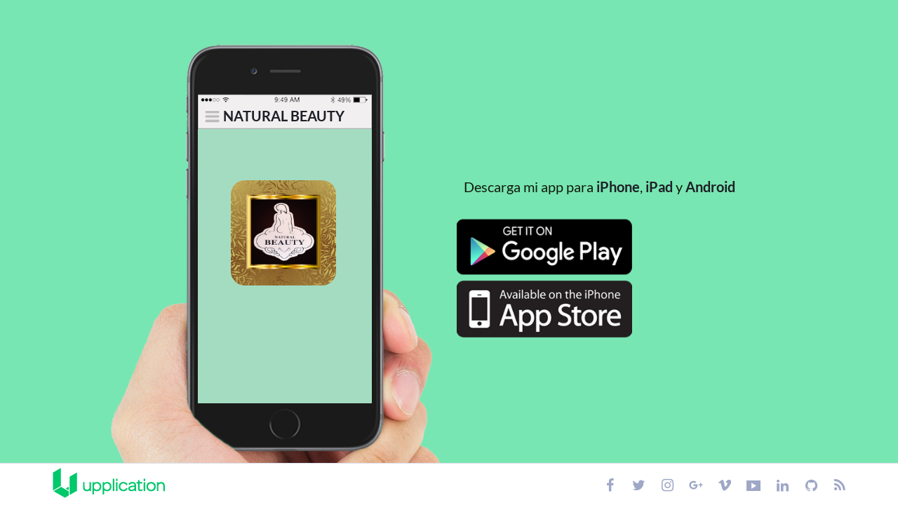

--- FILE ---
content_type: text/html;charset=UTF-8
request_url: https://share.upplication.com/10826
body_size: 1755
content:
<!DOCTYPE html>
<html>
<head>
    <title>Select your app</title>
    <meta http-equiv="Content-Type" content="text/html; charset=UTF-8"/>
    <!-- used by crawlers -->
    <meta property="og:title" content="Descárgate mi app NATURAL BEAUTY"/>
    <meta property="og:site_name" content="Apple y Android app NATURAL BEAUTY"/>
    <meta property="og:image" content="https://s3-eu-west-1.amazonaws.com/app.upplication.com/resources/10826/img/1456181452629-720a6e2b-8275-4e64-b458-1e051800a848LOGO_NUEVO.jpg.png"  />
    <meta property="og:description" content="Descárgate mi app para iPhone, iPad y Android desde aquí" />
    <meta property="article:author" content="http://www.upplication.com" />
    <meta property="article:publisher" content="http://www.upplication.com" />
    <!-- External dependencies -->
    <link rel="stylesheet" href="https://cdnjs.cloudflare.com/ajax/libs/animate.css/3.4.0/animate.min.css"/>
    <link rel="stylesheet" href="https://cdnjs.cloudflare.com/ajax/libs/materialize/0.97.1/css/materialize.min.css"/>
    <!-- Internal dependencies -->
    <link href="/css/upplication-selector.css" rel="stylesheet" media="screen"/>
    <!-- favicon -->
    <link rel="icon" type="image/png" href="/images/upplication/favicon.png" sizes="32x32"/>
</head>

<!-- Body with background color animation (infinitive loop) -->
<body class="upp-gradient-bg">

    <div class="container row">
        <!-- App Stores buttons and Text -->
        <div class="col s12 m6 panel-right right">
            <h6>
                Descarga mi app para <a href="https://itunes.apple.com/es/app/natural-beauty/id1008708355?mt=8">iPhone</a>,
                <a href="https://itunes.apple.com/es/app/natural-beauty/id1008708355?mt=8">iPad</a> y
                <a href="https://play.google.com/store/apps/details?id=es.upplication.android10826">Android</a>
            </h6>
            
            
            <div class="row panel-right-content">
                <a class="col s6 m12 markets-pic" href="https://play.google.com/store/apps/details?id=es.upplication.android10826">
                    <img alt="Android app on Google Play" src="/images/play_store.png"/>
                    
                </a>
                <a class="col s6 m12 markets-pic" href="https://itunes.apple.com/es/app/natural-beauty/id1008708355?mt=8">
                    <img alt="Apple app on Itunes Connect" src="/images/app_store.png"/>
                    
                </a>
            </div>
        </div>
        <div class="col s12 m4 panel-left app-preview animated bounceInUp">
            <!-- App inside img (costumers App name and logo) -->
            <div class="app-data">
                <div class="app-title">
                    <h2>NATURAL BEAUTY</h2>
                </div>
                <img class="app-logo" src="https://s3-eu-west-1.amazonaws.com/app.upplication.com/resources/10826/img/1456181452629-720a6e2b-8275-4e64-b458-1e051800a848LOGO_NUEVO.jpg.png" alt="Descargar"/>
            </div>
            <!-- HandledDevice with App inside -->
            <img src="/images/iphone-hand_bg.png"/>
        </div>
    </div>
    <!-- Footer :: main Logo and Social Media links -->
    <footer>
        <div class="container row">
            <div class="col s12 m6 logo-slogan">
                <a href="http://www.upplication.com/" title="Upplication website" target="_blank">
                    <img src="/images/upplication/upplication.svg" alt="Upplication" title="Creado con Upplication"/>
                </a>
            </div>
            <div class="col s12 m6 rrss-links">
                <ul class="right">
                    <li>
                        <a href="https://www.facebook.com/Upplication" title="Cuenta de Facebook de Upplication" target="_blank">
                            <i class="icon-social-media icon-facebook"></i>
                        </a>
                    </li>
                    <li>
                        <a href="https://twitter.com/upplication" title="Cuenta de Twitter de Upplication" target="_blank">
                            <i class="icon-social-media icon-twitter"></i>
                        </a>
                    </li>
                    <li>
                        <a href="https://www.instagram.com/upplication/" title="Cuenta de Instagram de Upplication" target="_blank">
                            <i class="icon-social-media icon-instagram"></i>
                        </a>
                    </li>
                    <li>
                        <a href="https://plus.google.com/+Upplication" title="Cuenta de Google Plus de Upplication" target="_blank">
                            <i class="icon-social-media icon-gplus"></i>
                        </a>
                    </li>
                    <li>
                        <a href="https://vimeo.com/upplication/" title="Cuenta de Vimeo de Upplication" target="_blank">
                            <i class="icon-social-media icon-vimeo"></i>
                        </a>
                    </li>
                    <li>
                        <a href="https://www.youtube.com/upplication" title="Cuenta de Youtube de Upplication" target="_blank">
                            <i class="icon-social-media icon-youtube"></i>
                        </a>
                    </li>
                    <li>
                        <a href="https://www.linkedin.com/company/upplication" title="Cuenta de LinkedIn de Upplication" target="_blank">
                            <i class="icon-social-media icon-linkedin"></i>
                        </a>
                    </li>
                    <li>
                        <a href="https://github.com/Upplication" title="Cuenta de Github de Upplication" target="_blank">
                            <i class="icon-social-media icon-github-circled"></i>
                        </a>
                    </li>
                    <li>
                        <a href="https://www.upplication.com/blog" title="Blog oficial de Upplication" target="_blank">
                            <i class="icon-social-media icon-rss"></i>
                        </a>
                    </li>
                </ul>
            </div>
        </div>
    </footer>

    <!-- JAVASCRIPT to enable "smooth bounce" animation in App Preview (device img) -->
    <script type="text/javascript" src="//ajax.googleapis.com/ajax/libs/jquery/2.0.1/jquery.min.js"></script>
    <script type="text/javascript">
        $(document).ready(function () {
            window.setTimeout(function(){
                $('.app-preview').addClass("smooth-bounce-loop");
            }, 2000);
        });
    </script>

<script defer src="https://static.cloudflareinsights.com/beacon.min.js/vcd15cbe7772f49c399c6a5babf22c1241717689176015" integrity="sha512-ZpsOmlRQV6y907TI0dKBHq9Md29nnaEIPlkf84rnaERnq6zvWvPUqr2ft8M1aS28oN72PdrCzSjY4U6VaAw1EQ==" data-cf-beacon='{"version":"2024.11.0","token":"21b7a16164f24bdcae4dfcba82c978fd","r":1,"server_timing":{"name":{"cfCacheStatus":true,"cfEdge":true,"cfExtPri":true,"cfL4":true,"cfOrigin":true,"cfSpeedBrain":true},"location_startswith":null}}' crossorigin="anonymous"></script>
</body>
</html>

--- FILE ---
content_type: text/css;charset=UTF-8
request_url: https://share.upplication.com/css/upplication-selector.css
body_size: 2279
content:
@font-face {
  font-family: 'Lato';
  font-style: normal;
  font-weight: 300;
  src: url(https://fonts.gstatic.com/s/lato/v25/S6u9w4BMUTPHh7USSwiPHA.ttf) format('truetype');
}
@font-face {
  font-family: 'Lato';
  font-style: normal;
  font-weight: 400;
  src: url(https://fonts.gstatic.com/s/lato/v25/S6uyw4BMUTPHjx4wWw.ttf) format('truetype');
}
@font-face {
  font-family: 'Lato';
  font-style: normal;
  font-weight: 700;
  src: url(https://fonts.gstatic.com/s/lato/v25/S6u9w4BMUTPHh6UVSwiPHA.ttf) format('truetype');
}
@font-face {
  font-family: 'social-media';
  src: url('../fonts/social-media.eot?29625451');
  src: url('../fonts/social-media.eot?29625451#iefix') format('embedded-opentype'), url('../fonts/social-media.woff2?29625451') format('woff2'), url('../fonts/social-media.woff?29625451') format('woff'), url('../fonts/social-media.ttf?29625451') format('truetype'), url('../fonts/social-media.svg?29625451#social-media') format('svg');
  font-weight: normal;
  font-style: normal;
}
.icon-social-media:before {
  font-family: "social-media";
  font-style: normal;
  font-weight: normal;
  speak: none;
  display: inline-block;
  text-decoration: inherit;
  width: 1em;
  margin-right: .2em;
  text-align: center;
  font-variant: normal;
  text-transform: none;
  line-height: 1em;
  margin-left: .2em;
  -webkit-font-smoothing: antialiased;
  -moz-osx-font-smoothing: grayscale;
}
.icon-social-media.icon-github-circled-1:before {
  content: '\e800';
} /* '' */
.icon-social-media.icon-rss-1:before {
  content: '\e851';
} /* '' */
.icon-social-media.icon-gplus:before {
  content: '\e860';
} /* '' */
.icon-social-media.icon-youtube:before {
  content: '\e861';
} /* '' */
.icon-social-media.icon-youtube-alt:before {
  content: '\e862';
} /* '' */
.icon-social-media.icon-twitter:before {
  content: '\e863';
} /* '' */
.icon-social-media.icon-twitter-alt:before {
  content: '\e864';
} /* '' */
.icon-social-media.icon-facebook:before {
  content: '\e865';
} /* '' */
.icon-social-media.icon-facebook-official:before {
  content: '\e866';
} /* '' */
.icon-social-media.icon-linkedin:before {
  content: '\e867';
} /* '' */
.icon-social-media.icon-linkedin-squared:before {
  content: '\e868';
} /* '' */
.icon-social-media.icon-instagram:before {
  content: '\e869';
} /* '' */
.icon-social-media.icon-instagram-alt:before {
  content: '\e870';
} /* '' */
.icon-social-media.icon-share:before {
  content: '\e871';
} /* '' */
.icon-social-media.icon-share-alt:before {
  content: '\e872';
} /* '' */
.icon-social-media.icon-github-circled:before {
  content: '\f09b';
} /* '' */
.icon-social-media.icon-rss:before {
  content: '\f09e';
} /* '' */
.icon-social-media.icon-vimeo:before {
  content: '\f27d';
} /* '' */
.icon-social-media.icon-vimeo-1:before {
  content: '\f30f';
} /* '' */
body {
  position: absolute;
  top: 0;
  right: 0;
  bottom: 0;
  left: 0;
  margin: 0;
  font-family: 'Lato', sans-serif;
  font-weight: 400;
  color: #111b0a;/* corporative default font color */
  background: #eafff5;
  background: -moz-linear-gradient(-45deg, #eafff5 0%, rgba(149, 255, 206, 0.9) 48%, rgba(98, 255, 182, 0.8) 100%);
  background: -webkit-linear-gradient(-45deg, #eafff5 0%, rgba(149, 255, 206, 0.9) 48%, rgba(98, 255, 182, 0.8) 100%);
  background: -o-linear-gradient(-45deg, #eafff5 0%, rgba(149, 255, 206, 0.9) 48%, rgba(98, 255, 182, 0.8) 100%);
  background: -ms-linear-gradient(-45deg, #eafff5 0%, rgba(149, 255, 206, 0.9) 48%, rgba(98, 255, 182, 0.8) 100%);
  background: linear-gradient(135deg, #eafff5 0%, rgba(149, 255, 206, 0.9) 48%, rgba(98, 255, 182, 0.8) 100%);
  filter: progid:DXImageTransform.Microsoft.gradient(startColorstr='#eafff5', endColorstr='#62ffb6', GradientType=1);
}
body.upp-gradient-bg {
  animation: bg-color-loop infinite 30s;
  -o-animation: bg-color-loop infinite 30s;
  -moz-animation: bg-color-loop infinite 30s;
  -webkit-animation: bg-color-loop infinite 30s;
}
@-webkit-keyframes bg-color-loop {
  0% {
    background: rgba(0, 200, 107, 0.6);
  }
  25% {
    background: rgba(98, 255, 182, 0.8);
  }
  50% {
    background: rgba(210, 250, 231, 0.8);
  }
  75% {
    background: rgba(28, 213, 127, 0.6);
  }
  100% {
    background: rgba(0, 200, 107, 0.6);
  }
}
@-moz-keyframes bg-color-loop {
  0% {
    background: rgba(0, 200, 107, 0.6);
  }
  25% {
    background: rgba(98, 255, 182, 0.8);
  }
  50% {
    background: rgba(210, 250, 231, 0.8);
  }
  75% {
    background: rgba(28, 213, 127, 0.6);
  }
  100% {
    background: rgba(0, 200, 107, 0.6);
  }
}
@-o-keyframes bg-color-loop {
  0% {
    background: rgba(0, 200, 107, 0.6);
  }
  25% {
    background: rgba(98, 255, 182, 0.8);
  }
  50% {
    background: rgba(210, 250, 231, 0.8);
  }
  75% {
    background: rgba(28, 213, 127, 0.6);
  }
  100% {
    background: rgba(0, 200, 107, 0.6);
  }
}
@keyframes bg-color-loop {
  0% {
    background: rgba(0, 200, 107, 0.6);
  }
  25% {
    background: rgba(98, 255, 182, 0.8);
  }
  50% {
    background: rgba(210, 250, 231, 0.8);
  }
  75% {
    background: rgba(28, 213, 127, 0.6);
  }
  100% {
    background: rgba(0, 200, 107, 0.6);
  }
}
::-webkit-scrollbar {
  width: 2px;
  height: 2px;
  background-color: #ebeff8;
}
::-webkit-scrollbar-thumb {
  background: #9ea7c6;
  cursor: pointer;
  border-radius: 5px;
}
a {
  text-decoration: none;
  -webkit-transition: all 150ms ease-in;
  -moz-transition: all 150ms ease-in;
  -o-transition: all 150ms ease-in;
  -ms-transition: all 150ms ease-in;
  transition: all 150ms ease-in;
}
.app-preview.smooth-bounce-loop {
  -webkit-animation: smooth-bounce 4s ease infinite;
  -moz-animation: smooth-bounce 4s ease infinite;
  animation: smooth-bounce 4s ease infinite;
}
.panel-left {
  position: fixed;
  bottom: 45px;
  -vendor-animation-duration: 3s;
  -vendor-animation-delay: 2s;
  -vendor-animation-iteration-count: infinite;
}
.panel-left .app-data {
  position: absolute;
  top: 88px;
  left: 186px;
}
.panel-left .app-data .app-title {
  width: 180px;
}
.panel-left .app-data .app-title h2 {
  white-space: nowrap;
  overflow: hidden;
  text-overflow: ellipsis;
  font-size: 20px;
  font-weight: 600;
  color: #1e1f26;
  text-align: center;
}
.panel-left .app-data .app-logo {
  max-width: 150px;
  position: relative;
  top: 60px;
  left: 15px;
  border-radius: 20px;
}
.panel-right {
  margin-top: 24%;
}
.panel-right h6 {
  font-size: 1.3rem;
  margin-bottom: 2rem;
  line-height: 140%;
  padding-left: 10px;
}
.panel-right h6 a {
  color: #1e1f26;
  font-weight: 600;
}
.panel-right h6 a:hover {
  color: #111b0a;
}
.panel-right .panel-right-content .markets-pic:hover {
  -webkit-transform: scale(0.95);
  -moz-transform: scale(0.95);
  -ms-transform: scale(0.95);
  -o-transform: scale(0.95);
  transform: scale(0.95);
}
.panel-right .panel-right-content .markets-pic img {
  width: 250px;
}
footer {
  position: fixed;
  bottom: 0;
  background-color: #ffffff;
  border-top: 1px solid #dee1ec;
  overflow: hidden;
  height: 60px;
  line-height: 50px;
  width: 100%;
}
footer .container .logo-slogan img {
  width: 160px;
  height: auto;
  padding-top: 5px;
  -webkit-transition: all 150ms ease-in;
  -moz-transition: all 150ms ease-in;
  -o-transition: all 150ms ease-in;
  -ms-transition: all 150ms ease-in;
  transition: all 150ms ease-in;
}
footer .container .logo-slogan img:hover {
  -webkit-transform: scale(0.95);
  -moz-transform: scale(0.95);
  -ms-transform: scale(0.95);
  -o-transform: scale(0.95);
  transform: scale(0.95);
}
footer .container .rrss-links {
  padding-right: 0;
  padding-left: 0;
}
footer .container .rrss-links ul {
  margin: 0;
  padding-top: 5px;
}
footer .container .rrss-links ul li {
  display: inline-block;
}
footer .container .rrss-links ul li a {
  color: #9ea7c6;
  font-size: 20px;
  padding: 0 5px;
}
footer .container .rrss-links ul li a:hover {
  color: #686e85;
}
footer .container .rrss-links ul li a i.icon-youtube-play {
  position: relative;
  top: 2px;
}
@media all and (max-width: 1299px) {
  .container {
    width: 80%;
  }
  footer .container {
    width: 90%;
  }
}
@media all and (max-width: 1099px) {
  .container {
    width: 90%;
  }
}
@media all and (max-width: 1024px) {
  footer .container {
    width: 95%;
  }
}
@media all and (max-width: 998px) {
  .panel-left .app-data {
    top: 67px;
    left: 135px;
  }
  .panel-left .app-data .app-title h2 {
    font-size: 16px;
  }
  .panel-left .app-data .app-title .app-logo {
    top: 25px;
  }
  .panel-left img:not(.app-logo) {
    width: 400px;
    height: 658px;
  }
}
@media all and (max-width: 960px) {
  .container {
    width: 95%;
  }
  footer .container .upp-slogan {
    font-size: 13px;
  }
}
@media all and (max-width: 915px) {
  .container {
    width: 100%;
  }
}
@media all and (max-width: 840px) {
  .container {
    width: 100%;
  }
  .app-data {
    top: 68px;
    left: 135px;
  }
  .app-data .app-title h2 {
    font-size: 16px;
  }
  .app-data .app-logo {
    max-width: 120px;
    left: 30px;
  }
  .panel-left .panel-right-content .markets-pic img {
    width: 400px;
  }
  footer .container .logo-slogan {
    width: 100% !important;
  }
  footer .container .logo-slogan a {
    text-align: center;
    width: 100%;
    display: block;
  }
  footer .container .rrss-links {
    display: none;
  }
}
@media all and (max-width: 667px) {
  .panel-right,
  .panel-left {
    width: 100% !important;
    display: block;
  }
  .panel-right {
    margin-top: 20px;
  }
  .panel-right h6 {
    padding-left: 0;
    font-size: 1.3rem;
    margin-bottom: 2rem;
    line-height: 140%;
    text-align: center;
  }
  .panel-right .panel-right-content {
    position: absolute;
    left: 50%;
    -webkit-transform: translateX(-50%);
    -moz-transform: translateX(-50%);
    -ms-transform: translateX(-50%);
    -o-transform: translateX(-50%);
    transform: translateX(-50%);
  }
  .panel-right .panel-right-content .markets-pic {
    width: 50%;
  }
  .panel-right .panel-right-content .markets-pic:first-child {
    padding-right: 0;
  }
  .panel-right .panel-right-content .markets-pic:first-child img {
    float: right;
  }
  .panel-right .panel-right-content .markets-pic img {
    width: 200px;
  }
  .panel-left {
    bottom: 0;
  }
  .panel-left .app-data {
    left: 135px;
    z-index: 1;
  }
  .panel-left .app-data .app-logo {
    top: 25px;
  }
}
@media all and (max-width: 540px) {
  .upp-slogan {
    display: none;
  }
}
@media all and (max-width: 540px) {
  .panel-right-content img {
    width: 230px;
  }
}
@media all and (max-width: 500px) {
  .panel-right-content img {
    width: 200px;
  }
}
@media all and (max-width: 460px) {
  .panel-right {
    min-height: 220px;
  }
  .panel-right .panel-right-content .markets-pic {
    width: 100%;
    height: 80px;
  }
  .panel-right .panel-right-content .markets-pic img {
    position: absolute;
    left: 50%;
    -webkit-transform: translateX(-50%);
    -moz-transform: translateX(-50%);
    -ms-transform: translateX(-50%);
    -o-transform: translateX(-50%);
    transform: translateX(-50%);
  }
  .panel-left {
    position: relative;
  }
}
@media all and (max-width: 450px) {
  .panel-right-content img {
    width: 180px;
  }
}
@media all and (max-width: 420px) {
  .panel-right {
    min-height: 250px;
  }
  .panel-right .panel-right-content img {
    width: 160px;
  }
  .panel-left .app-data {
    top: 43px;
    left: 110px;
  }
  .panel-left .app-data .app-title {
    width: 120px;
  }
  .panel-left .app-data .app-title h2 {
    font-size: 16px;
  }
  .panel-left .app-data .app-logo {
    max-width: 120px;
    width: 350px;
    left: 2px;
    top: 30px;
  }
  .panel-left img:not(.app-logo) {
    width: 300px;
    height: 494px;
  }
  footer .container .upp-slogan {
    display: none;
  }
}
@media all and (max-width: 380px) {
  .panel-right .panel-right-content a {
    width: 100% !important;
  }
  .panel-right .panel-right-content a img {
    width: 200px;
    float: left !important;
    padding: 5px 0;
  }
}
@media (min-width: 889px) and (max-height: 829px) {
  .panel-left {
    bottom: -30px;
  }
}
@media (min-width: 889px) and (max-height: 780px) {
  .panel-left {
    bottom: -80px;
  }
}
@media all and (max-height: 750px) {
  .panel-left {
    bottom: -100px;
  }
}
@media all and (max-height: 730px) {
  .panel-left {
    bottom: -150px;
  }
}
@media all and (max-height: 675px) {
  .panel-left {
    bottom: -200px;
  }
  .panel-right {
    margin-top: 5%;
  }
  .panel-right h6 {
    font-size: 1.2em;
  }
}
@media all and (max-height: 600px) {
  .panel-left {
    bottom: -240px;
  }
}
.scale-logo {
  -webkit-transform: scale(0.95);
  -moz-transform: scale(0.95);
  -o-transform: scale(0.95);
  transform: scale(0.95);
}
.anim-intro {
  -webkit-animation: anim-intro 500ms ease;
  -moz-animation: anim-intro 500ms ease;
  -o-animation: anim-intro 500ms ease;
  animation: anim-intro 500ms ease;
}
.anim-150 {
  -webkit-transition: all 150ms ease-in;
  -moz-transition: all 150ms ease-in;
  -o-transition: all 150ms ease-in;
  transition: all 150ms ease-in;
}
.smooth-bounce {
  -webkit-animation: smooth-bounce 4s ease infinite;
  -moz-animation: smooth-bounce 4s ease infinite;
  -o-animation: smooth-bounce 4s ease infinite;
  animation: smooth-bounce 4s ease infinite;
}
.shadow-scale {
  -webkit-animation: shadow-scale 4s ease infinite;
  -moz-animation: shadow-scale 4s ease infinite;
  -o-animation: shadow-scale 4s ease infinite;
  animation: shadow-scale 4s ease infinite;
}
@-webkit-keyframes smooth-bounce {
  0%,
  10%,
  100%,
  20%,
  50%,
  80% {
    -webkit-transform: translateY(0);
    -ms-transform: translateY(0);
    transform: translateY(0);
  }
  40%,
  60% {
    -webkit-transform: translateY(-7px);
    -ms-transform: translateY(-7px);
    transform: translateY(-7px);
  }
}
@keyframes smooth-bounce {
  0%,
  10%,
  100%,
  20%,
  50%,
  80% {
    -webkit-transform: translateY(0);
    -ms-transform: translateY(0);
    transform: translateY(0);
  }
  40%,
  60% {
    -webkit-transform: translateY(-7px);
    -ms-transform: translateY(-7px);
    transform: translateY(-7px);
  }
}
@keyframes shadow-scale {
  0%,
  10%,
  100%,
  20%,
  50%,
  80% {
    -webkit-transform: scale(1);
    -ms-transform: scale(1);
    transform: scale(1);
  }
  40%,
  60% {
    -webkit-transform: scale(0.85);
    -ms-transform: scale(0.85);
    transform: scale(0.85);
  }
}
@-webkit-keyframes shadow-scale {
  0%,
  10%,
  100%,
  20%,
  50%,
  80% {
    -webkit-transform: scale(1);
    -ms-transform: scale(1);
    transform: scale(1);
  }
  40%,
  60% {
    -webkit-transform: scale(0.85);
    -ms-transform: scale(0.85);
    transform: scale(0.85);
  }
}
@keyframes anim-intro {
  0% {
    opacity: 0;
  }
  100% {
    opacity: 1;
  }
}
@-webkit-keyframes anim-intro {
  0% {
    opacity: 0;
  }
  100% {
    opacity: 1;
  }
}


--- FILE ---
content_type: image/svg+xml
request_url: https://share.upplication.com/images/upplication/upplication.svg
body_size: 5139
content:
<?xml version="1.0" encoding="utf-8"?>
<!-- Generator: Adobe Illustrator 16.0.0, SVG Export Plug-In . SVG Version: 6.00 Build 0)  -->
<!DOCTYPE svg PUBLIC "-//W3C//DTD SVG 1.1//EN" "http://www.w3.org/Graphics/SVG/1.1/DTD/svg11.dtd">
<svg version="1.1" id="Capa_1" xmlns="http://www.w3.org/2000/svg" xmlns:xlink="http://www.w3.org/1999/xlink" x="0px" y="0px"
	 width="232px" height="64px" viewBox="0 0 232 64" enable-background="new 0 0 232 64" xml:space="preserve">
<g>
	<g>
		<path fill="#00C86B" d="M91.818,30.921H91.71c-2.554,0-4.563,0.76-6.265,2.383c0.001-0.294,0.001-0.517-0.002-0.74
			c-0.024-1.307-0.269-1.352-1.741-1.402l-0.278-0.007c-0.392,0-0.672,0.091-0.859,0.278c-0.266,0.267-0.286,0.665-0.285,1.119
			c0.01,4.351,0.01,8.7,0.01,13.051c0,3.063,0,6.125,0.003,9.188c0,0.245-0.004,0.452-0.007,0.63
			c-0.013,0.561-0.02,0.868,0.186,1.081c0.21,0.219,0.525,0.223,1.151,0.233c0.171,0.003,0.368,0.006,0.596,0.014l0.103,0.001
			c0.405,0,0.681-0.089,0.872-0.284c0.26-0.264,0.29-0.661,0.284-1.016c-0.029-1.798-0.024-3.626-0.018-5.395l0.004-1.707
			c0-0.118,0.006-0.235,0.015-0.373c1.493,1.325,3.197,2.029,5.189,2.155c0.295,0.02,0.587,0.028,0.875,0.029c0,0,0,0,0,0
			c2.899,0,5.154-0.977,6.89-2.984c2.119-2.445,2.299-5.351,2.219-7.605C100.478,34.683,96.68,30.964,91.818,30.921z M96.792,43.555
			c-0.922,2.231-3,3.619-5.421,3.619l-0.111-0.002c-2.432-0.04-4.718-1.629-5.434-3.773c-0.225-0.675-0.3-1.394-0.38-2.153
			c-0.037-0.348-0.073-0.696-0.123-1.024c-0.217-2.431,0.797-4.231,3.1-5.506c0.986-0.545,1.983-0.82,2.963-0.82
			c1.145,0,2.276,0.375,3.362,1.117C97.227,36.701,98.105,40.374,96.792,43.555z"/>
		<path fill="#00C86B" d="M231.962,38.45c-0.102-4.703-2.983-7.514-7.729-7.521c-2.189,0-3.962,0.664-5.528,2.079
			c-0.004-0.247-0.005-0.436,0.011-0.615c0.038-0.417-0.035-0.725-0.231-0.938c-0.206-0.228-0.525-0.321-0.969-0.281
			c-0.189,0.018-0.388,0.031-0.575,0.001c-0.512-0.081-0.846-0.001-1.073,0.229c-0.281,0.281-0.313,0.738-0.313,1.147
			c0.031,5.441,0.03,10.845-0.004,16.057c-0.003,0.504,0.094,0.839,0.308,1.054c0.231,0.234,0.561,0.312,1.071,0.239
			c0.094-0.013,0.192-0.016,0.286-0.002c0.148,0.021,0.281,0.032,0.402,0.032c0.35,0,0.611-0.094,0.803-0.286
			c0.231-0.237,0.336-0.612,0.326-1.18c-0.025-1.393-0.02-2.812-0.012-4.185c0.008-1.715,0.017-3.487-0.041-5.232
			c-0.05-1.535,0.525-2.726,1.809-3.742c1.029-0.815,2.36-1.283,3.65-1.283c2.149,0,3.761,1.256,4.309,3.36
			c0.163,0.626,0.25,1.309,0.258,2.028c0.021,1.826,0.021,3.654,0.018,5.479c-0.002,0.973-0.003,1.946,0,2.918
			c0,0.242-0.003,0.452-0.008,0.636c-0.013,0.628-0.021,0.975,0.211,1.211c0.246,0.251,0.634,0.251,1.401,0.251h0.608
			c0.002,0,0.002,0,0.002,0c0.35,0,0.604-0.083,0.774-0.256c0.235-0.236,0.265-0.584,0.262-0.859
			c-0.007-1.302-0.002-2.606,0.004-3.908C232.002,42.773,232.01,40.594,231.962,38.45z"/>
		<path fill="#00C86B" d="M189.069,28.736c0.545,0.062,0.897,0.099,1.186,0.099l0,0c1.124,0,1.127-0.662,1.135-2.112l0.001-0.283
			c-0.003-0.342,0-0.632,0.003-0.879c0.006-0.817,0.01-1.191-0.237-1.439c-0.211-0.214-0.535-0.23-0.97-0.23l-0.599,0.003
			c-0.121,0-0.251-0.001-0.436-0.004c-0.323,0-0.562,0.083-0.729,0.252c-0.167,0.169-0.247,0.409-0.245,0.731
			c0.003,0.318,0,0.637-0.002,0.955c-0.009,0.658-0.015,1.339,0.032,2.01C188.235,28.206,188.702,28.692,189.069,28.736z"/>
		<path fill="#00C86B" d="M79.073,31.392c-0.213-0.214-0.508-0.298-0.96-0.25c-0.223,0.024-0.454,0.028-0.678,0.001
			c-0.476-0.055-0.792,0.027-1.013,0.25c-0.274,0.278-0.3,0.718-0.296,1.024c0.016,1.291,0.009,2.582,0.002,3.873
			c-0.011,1.849-0.021,3.761,0.039,5.641c0.067,2.125-0.922,3.581-3.109,4.58c-0.802,0.366-1.607,0.551-2.393,0.551
			c-1.932,0-3.477-1.117-4.133-2.99c-0.241-0.685-0.375-1.434-0.387-2.169c-0.038-2.206-0.035-4.45-0.033-6.622l0.001-2.15
			c-0.001-1.504-0.002-2.011-1.411-2.011c-0.187,0-0.403,0.006-0.656,0.013l-0.066,0.001c-0.743,0.021-1.086,0.372-1.081,1.103
			c0.009,1.263,0.008,2.527,0.006,3.791c-0.001,2.389-0.003,4.86,0.064,7.291c0.09,3.233,2.2,5.865,5.25,6.548
			c0.875,0.197,1.714,0.298,2.494,0.298c2.093,0,3.89-0.689,5.472-2.103v0.338c0.008,1.354,0.134,1.479,1.5,1.48l0.286-0.005
			c0.048,0,0.097,0.003,0.143,0.008c0.084,0.009,0.162,0.014,0.234,0.014c0.308,0,0.55-0.087,0.721-0.259
			c0.209-0.209,0.3-0.521,0.298-1.005c-0.02-5.751-0.02-11.065,0-16.243C79.373,32.09,79.343,31.663,79.073,31.392z"/>
		<path fill="#00C86B" d="M112.761,30.921h-0.109c-2.554,0-4.563,0.76-6.263,2.383c0-0.293,0-0.517-0.002-0.741
			c-0.026-1.294-0.221-1.349-1.742-1.401l-0.277-0.007c-0.391,0-0.671,0.091-0.858,0.278c-0.266,0.267-0.287,0.665-0.285,1.119
			c0.008,4.19,0.009,8.379,0.009,12.568c0,3.224,0,6.445,0.004,9.67c0.001,0.243-0.004,0.452-0.008,0.629
			c-0.013,0.559-0.021,0.868,0.187,1.082c0.209,0.219,0.524,0.223,1.151,0.233c0.169,0.003,0.367,0.006,0.596,0.014l0.103,0.001
			c0.405,0,0.681-0.089,0.872-0.284c0.259-0.264,0.288-0.661,0.283-1.016c-0.03-1.798-0.024-3.626-0.018-5.395l0.005-1.707
			c0-0.118,0.006-0.235,0.015-0.373c1.492,1.325,3.196,2.029,5.189,2.155c0.296,0.02,0.589,0.028,0.875,0.029l0,0
			c2.899,0,5.153-0.977,6.89-2.984c2.12-2.445,2.3-5.351,2.219-7.605C121.421,34.683,117.621,30.964,112.761,30.921z
			 M117.735,43.555c-0.923,2.231-3,3.619-5.423,3.619l-0.11-0.002c-2.433-0.04-4.717-1.629-5.433-3.773
			c-0.225-0.675-0.301-1.394-0.381-2.153c-0.037-0.348-0.073-0.696-0.123-1.025c-0.217-2.429,0.798-4.23,3.101-5.505
			c0.986-0.545,1.981-0.82,2.963-0.82c1.145,0,2.275,0.375,3.361,1.117C118.169,36.701,119.047,40.373,117.735,43.555z"/>
		<path fill="#00C86B" d="M131.287,28.513c0.251,0.254,0.643,0.254,1.353,0.254h0.073c0.166,0,0.35,0,0.557,0.002h0.027
			c0.33,0,0.573-0.082,0.739-0.251c0.166-0.167,0.245-0.407,0.242-0.731l-0.006-0.446c-0.009-0.696-0.019-1.415,0.021-2.115
			c0.025-0.472-0.061-0.797-0.274-1.022c-0.213-0.226-0.534-0.332-1.012-0.332l-0.177,0.003c-1.682,0.032-1.798,0.157-1.78,1.897
			c0.002,0.158,0,0.313,0,0.348v0.134l0.002,0c0.003,0.325,0,0.602-0.004,0.839C131.039,27.87,131.035,28.258,131.287,28.513z
			 M132.713,28.492L132.713,28.492L132.713,28.492L132.713,28.492z M133.297,28.492L133.297,28.492v0.002V28.492z"/>
		<path fill="#00C86B" d="M203.616,30.929c-5.759,0.014-9.62,3.903-9.607,9.678c0.014,5.721,3.896,9.567,9.661,9.567h0.076
			c5.599-0.033,9.503-3.992,9.495-9.633C213.229,34.882,209.286,30.929,203.616,30.929z M203.622,33.668v0.275
			c3.515,0,6.377,2.998,6.378,6.683c0.003,3.604-2.879,6.535-6.43,6.538c-1.601,0-3.142-0.662-4.345-1.866
			c-1.268-1.27-1.993-3.007-1.992-4.77c0.004-3.626,2.864-6.579,6.38-6.585L203.622,33.668L203.622,33.668z"/>
		<path fill="#00C86B" d="M168.007,31.278c-1.85-0.603-3.884-0.64-6.067-0.109c-2.042,0.495-3.603,1.558-4.638,3.155
			c-0.183,0.284-0.741,1.146,0.214,1.814c0.637,0.447,1.048,0.629,1.421,0.629c0.474,0,0.771-0.315,0.951-0.55
			c1.388-1.804,3.305-2.532,5.9-2.247c1.095,0.122,2.057,0.654,2.709,1.503c0.617,0.801,0.894,1.798,0.793,2.828
			c-0.457,0.034-0.914,0.065-1.372,0.096c-1.216,0.083-2.474,0.169-3.71,0.296c-2.273,0.232-3.934,0.714-5.381,1.562
			c-1.798,1.057-2.611,2.723-2.415,4.949c0.175,1.982,1.206,3.387,3.066,4.171c1.058,0.443,2.199,0.66,3.492,0.66
			c0.744,0,1.55-0.07,2.465-0.22c1.481-0.239,2.789-0.899,3.979-2.01c0.016,0.096,0.027,0.182,0.036,0.272
			c0.108,1.337,0.143,1.74,1.439,1.74c0.137,0,0.287-0.003,0.458-0.006c0.02,0,0.04,0.004,0.063,0.007
			c0.045,0.006,0.089,0.01,0.129,0.01c0.109,0,0.202-0.034,0.27-0.102c0.062-0.058,0.133-0.121,0.206-0.182
			c0.265-0.223,0.539-0.455,0.54-0.769c0.024-3.414,0.043-7.443-0.027-11.451C172.478,34.447,170.787,32.186,168.007,31.278z
			 M167.595,41.28c0.319,0,0.638,0.007,0.965,0.014c0.259,0.006,0.521,0.011,0.785,0.013c0.157,2.031-0.6,3.604-2.252,4.68
			c-2.014,1.311-4.008,1.543-5.94,0.69c-0.905-0.401-1.382-1.057-1.419-1.953c-0.037-0.932,0.417-1.642,1.393-2.168
			c1.706-0.922,3.707-1.095,5.314-1.233C166.779,41.294,167.148,41.28,167.595,41.28z"/>
		<path fill="#00C86B" d="M191.391,42.834c0.003-0.781,0.003-1.565,0.003-2.348v-7.474c0-1.671-0.11-1.792-1.666-1.848l-0.271-0.008
			c-0.289,0-0.703,0.033-0.977,0.309c-0.289,0.291-0.322,0.749-0.32,1.116c0.03,3.834,0.025,7.731,0.021,11.502l-0.003,3.906
			c0,1.794,0.127,1.922,1.903,1.935l0.126,0.003c0.297,0,0.672-0.032,0.922-0.286c0.198-0.2,0.285-0.492,0.279-0.946
			C191.382,46.743,191.388,44.755,191.391,42.834z M190.207,49.65L190.207,49.65L190.207,49.65L190.207,49.65z"/>
		<path fill="#00C86B" d="M183.475,46.386c-0.483,0.404-1.105,0.636-1.71,0.636c-1.083,0-1.811-0.718-1.996-1.968l-0.018-0.125
			c-0.041-0.259-0.079-0.503-0.08-0.746c-0.011-3.168-0.017-6.34-0.017-9.51c0-0.165,0.022-0.33,0.045-0.51
			c0.003-0.018,0.005-0.034,0.007-0.052c0.405-0.001,0.808-0.006,1.207-0.01c0.465-0.006,0.925-0.011,1.382-0.011
			c0.716,0,1.3,0.014,1.842,0.041c0.569,0.033,0.928-0.071,1.167-0.323c0.294-0.31,0.31-0.775,0.287-1.19l-0.006-0.104
			c-0.069-1.246-0.161-1.425-1.435-1.425l-1.588,0.001l-2.855-0.001c-0.016-0.035-0.03-0.062-0.035-0.078
			c-0.012-0.736-0.024-1.472-0.019-2.209l0.003-0.346c0.015-1.349-0.062-1.522-1.37-1.547c-0.157-0.003-0.341-0.005-0.551-0.014
			l-0.115-0.002c-0.415,0-0.7,0.093-0.893,0.294c-0.256,0.271-0.271,0.681-0.255,1.006c0.035,0.706,0.027,1.411,0.02,2.157
			c-0.002,0.243-0.006,0.489-0.006,0.738c-0.149,0.001-0.292,0.002-0.43,0.004c-0.474,0.005-0.909,0.011-1.338-0.012
			c-0.486-0.025-0.825,0.074-1.041,0.315c-0.194,0.218-0.267,0.527-0.219,0.944c0.023,0.217,0.023,0.446,0.002,0.681
			c-0.033,0.359,0.034,0.627,0.206,0.816c0.174,0.189,0.433,0.281,0.797,0.281l0.104-0.002c0.476-0.02,0.952-0.014,1.465-0.011
			c0.148,0.002,0.298,0.003,0.454,0.004l-0.001,4.013c-0.002,2.228-0.005,4.457,0.005,6.687c0.016,3.135,1.575,4.863,4.635,5.138
			c0.333,0.03,0.63,0.044,0.912,0.044c1.53,0,2.635-0.444,3.481-1.396l0.038-0.044c0.396-0.442,0.991-1.112,0.331-1.913
			C185.268,45.887,184.206,45.776,183.475,46.386z"/>
		<path fill="#00C86B" d="M134.29,42.739l0.007-9.846c0-0.77,0-1.156-0.22-1.42c-0.25-0.298-0.691-0.298-1.303-0.298l-0.297,0.003
			c-0.524-0.073-0.886,0.018-1.127,0.265c-0.227,0.232-0.327,0.58-0.316,1.099c0.033,1.562,0.026,3.151,0.019,4.689
			c-0.002,0.647-0.005,1.295-0.005,1.943l0.003,2.565c0.002,2.277,0.006,4.557-0.014,6.837c-0.002,0.313,0.025,0.762,0.307,1.046
			c0.22,0.22,0.536,0.308,1,0.255c0.188-0.023,0.385-0.021,0.577,0.004c0.107,0.014,0.205,0.019,0.296,0.019
			c0.341,0,0.596-0.091,0.781-0.277c0.218-0.223,0.316-0.557,0.309-1.054C134.28,46.628,134.285,44.649,134.29,42.739z"/>
		<path fill="#00C86B" d="M125.966,23.89h-0.094c-1.315,0.004-1.481,0.167-1.48,1.458l0.003,14.574
			c0.004,2.813,0.008,5.723-0.017,8.582c-0.004,0.388,0.03,0.822,0.313,1.106c0.205,0.207,0.506,0.305,0.942,0.305l0.303-0.009
			c1.512-0.054,1.704-0.111,1.704-1.405c0.002-3.018,0.002-6.036,0.002-9.055l0.001-13.92c0.001-0.756,0.001-1.136-0.257-1.388
			C127.128,23.89,126.74,23.89,125.966,23.89z"/>
		<path fill="#00C86B" d="M154.159,44.018c-0.58-0.362-1.019-0.586-1.422-0.586c-0.499,0-0.83,0.334-1.176,0.835
			c-1.216,1.771-2.856,2.708-4.879,2.782c-2.187,0.08-4.177-0.862-5.442-2.566c-1.263-1.696-1.623-3.885-0.987-6.002
			c0.773-2.58,2.469-4.102,5.037-4.521c2.688-0.438,4.818,0.498,6.294,2.773c0.262,0.403,0.572,0.775,1.067,0.775
			c0.394,0,0.834-0.227,1.463-0.618c0.375-0.233,0.589-0.497,0.653-0.806c0.089-0.435-0.147-0.853-0.391-1.205
			c-1.842-2.657-4.474-4.017-8.048-4.158l-0.029-0.002l-0.028,0.005c-0.322,0.055-0.647,0.1-0.974,0.143
			c-0.706,0.096-1.435,0.194-2.129,0.405c-4.887,1.482-7.382,6.164-6.209,11.65c0.909,4.261,4.239,6.93,8.906,7.139
			c0.202,0.01,0.403,0.014,0.601,0.014c0.001,0,0,0,0.001,0c3.353,0,6-1.328,7.873-3.947c0.286-0.399,0.557-0.829,0.462-1.3
			C154.741,44.52,154.524,44.247,154.159,44.018z"/>
	</g>
	<path fill-rule="evenodd" clip-rule="evenodd" fill="#00C86B" d="M0.615,48.682c0-0.202,0-0.335,0-0.467
		c0-6.355-0.005-12.708,0.001-19.063c0.006-5.845,0.027-11.689,0.035-17.534c0-0.235,0.06-0.374,0.274-0.498
		c5.288-3.073,10.571-6.153,15.855-9.231c0.073-0.044,0.153-0.081,0.279-0.147c0,0.157,0,0.271,0,0.386
		c-0.021,12.255-0.044,24.511-0.063,36.766c0,0.193-0.041,0.304-0.227,0.409c-1.121,0.636-2.23,1.291-3.343,1.942
		c-1.385,0.811-2.765,1.632-4.153,2.437c-1.267,0.736-2.543,1.449-3.81,2.185C3.98,46.722,2.5,47.59,1.018,48.452
		C0.898,48.522,0.777,48.591,0.615,48.682z M35.434,57.84c4.873-2.796,9.745-5.596,14.622-8.385c0.239-0.135,0.3-0.289,0.3-0.546
		c-0.006-5.403-0.001-10.806-0.005-16.209c-0.005-7.06-0.017-14.119-0.025-21.18c0-0.115,0-0.231,0-0.393
		c-0.175,0.096-0.291,0.156-0.403,0.222c-4.824,2.794-9.645,5.59-14.473,8.376c-0.263,0.153-0.357,0.31-0.357,0.614
		c0.008,12.42,0.007,24.84,0.007,37.26c0,0.12,0,0.24,0,0.42C35.244,57.941,35.341,57.895,35.434,57.84z M2.028,50.153
		c1.428,0.832,2.851,1.675,4.284,2.495c3.129,1.795,6.265,3.576,9.393,5.369c3.15,1.807,6.297,3.619,9.442,5.436
		c0.194,0.113,0.336,0.121,0.535,0.006c2.425-1.406,4.855-2.804,7.289-4.198c0.192-0.11,0.279-0.223,0.278-0.459
		c-0.01-2.762-0.009-5.525-0.001-8.288c0.001-0.23-0.074-0.349-0.271-0.461c-2.791-1.611-5.577-3.228-8.362-4.849
		c-2.289-1.33-4.579-2.662-6.86-4.005c-0.249-0.146-0.428-0.16-0.686-0.008c-2.962,1.733-5.932,3.454-8.9,5.181
		c-2.09,1.215-4.178,2.431-6.307,3.67C1.938,50.094,1.981,50.126,2.028,50.153z M26.941,44.4c2.11,1.226,4.181,2.43,6.29,3.654
		c0-2.457,0-4.85,0-7.31C31.112,41.977,29.045,43.178,26.941,44.4z"/>
</g>
</svg>
